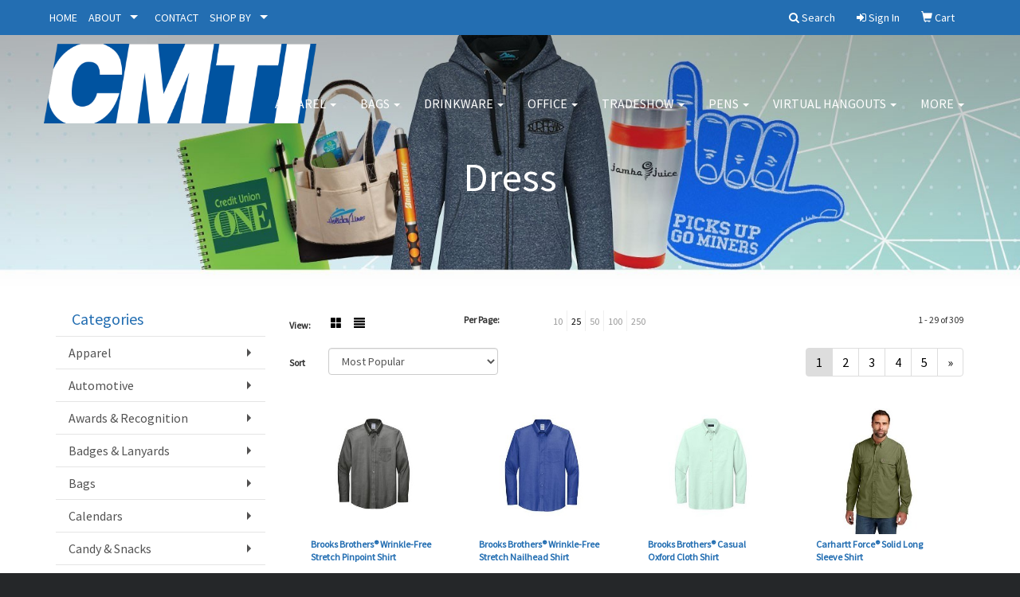

--- FILE ---
content_type: text/html
request_url: https://www.cmtipromo.com/ws/ws.dll/StartSrch?UID=4792&WENavID=3570603
body_size: 8649
content:
<!DOCTYPE html>  <!-- WebExpress Embedded iFrame Page : Product Search Results List -->
<html lang="en">
  <head>
    <meta charset="utf-8">
    <meta http-equiv="X-UA-Compatible" content="IE=edge">
    <meta name="viewport" content="width=device-width, initial-scale=1">
    <!-- The above 3 meta tags *must* come first in the head; any other head content must come *after* these tags -->
    
    <!-- Bootstrap core CSS -->
    <link href="/distsite/styles/7/common/css/bootstrap.min.css" rel="stylesheet">
	<!-- Flexslider -->
    <link href="/distsite/styles/7/common/css/flexslider.css" rel="stylesheet">
	<!-- Custom styles for this theme -->
    <link href="/we/we.dll/StyleSheet?UN=4792&Type=WETheme-PS&TS=45021.5297106481" rel="stylesheet">
	<link href="/distsite/styles/7/common/css/font-awesome.min.css" rel="stylesheet">
  <style>
#content-slider .item {
    background-position: center !important;
}
#main-content > div > div > div > form > div:nth-child(5) > label{display:none;}
#main-content > div > div > div > form > div:nth-child(5) > select{display:none;}
@media (min-width: 1200px) {
#blinks-container .container { width: 100%; }
}
#blinks-container,
#blinks-container .container,
#blinks-container img,
#blinks-container .link-item { 
padding: 0;
margin: 0;
}

</style>
    <!-- HTML5 shim and Respond.js for IE8 support of HTML5 elements and media queries -->
    <!--[if lt IE 9]>
      <script src="https://oss.maxcdn.com/html5shiv/3.7.2/html5shiv.min.js"></script>
      <script src="https://oss.maxcdn.com/respond/1.4.2/respond.min.js"></script>
    <![endif]-->

		<style>
		.show-more {
  display: none;
  cursor: pointer;
}</style>
</head>

<body style="background:#fff;">

	<div class="col-lg-12 col-md-12 col-sm-12 container page" style="padding:0px;margin:0px;">
      <div id="main-content" class="row" style="margin:0px 2px 0px 0px;">

<!-- main content -->



        <div class="category-header">

        	<!-- Category Banner -->
<!--        	<img class="img-responsive" src="http://placehold.it/1150x175/1893d1/ffffff">
-->

            <!-- Breadcrumbs -->
            <ol class="breadcrumb"  style="display:none;" >
              <li><a href="https://www.cmtipromo.com" target="_top">Home</a></li>
              <li class="active">Dress</li>
            </ol>

            <!-- Category Text -->
<!--
        	<h1>Custom Tote Bags</h1>
            <p>Lorem ipsum dolor sit amet, consectetur adipiscing elit, sed do eiusmod tempor incididunt ut labore et dolore magna aliqua. Ut enim ad minim veniam, quis nostrud exercitation ullamco laboris nisi ut aliquip ex ea commodo consequat.</p>
        </div>
-->
        	<!-- Hide Section Mobile -->
        	<div class="row pr-list-filters hidden-xs">

               <div id="list-controls" class="col-sm-3">

                  <form class="form-horizontal">
                    <div class="form-group">
                      <label class="col-sm-2 col-xs-3 control-label">View:</label>
                      <div class="col-sm-10 col-xs-9">
			
                          <a href="/ws/ws.dll/StartSrch?UID=4792&WENavID=3570603&View=T&ST=260127131047627216084813637" class="btn btn-control grid"><span class="glyphicon glyphicon-th-large"></span></a>
                          <a href="/ws/ws.dll/StartSrch?UID=4792&WENavID=3570603&View=L&ST=260127131047627216084813637" class="btn btn-control"><span class="glyphicon glyphicon-align-justify"></span></a>
			
                      </div>
                    </div><!--/formgroup-->
                  </form>

               </div>

               <div class="col-sm-4 remove-pad">
                	<div class="form-group" >
                      <label class="col-sm-5 control-label">Per Page:</label>
                      <div class="col-sm-7 remove-pad">
                        <ul class="per-page notranslate">
							<li><a href="/ws/ws.dll/StartSrch?UID=4792&WENavID=3570603&ST=260127131047627216084813637&PPP=10" title="Show 10 per page" onMouseOver="window.status='Show 10 per page';return true;" onMouseOut="window.status='';return true;">10</a></li><li class="active"><a href="/ws/ws.dll/StartSrch?UID=4792&WENavID=3570603&ST=260127131047627216084813637&PPP=25" title="Show 25 per page" onMouseOver="window.status='Show 25 per page';return true;" onMouseOut="window.status='';return true;">25</a></li><li><a href="/ws/ws.dll/StartSrch?UID=4792&WENavID=3570603&ST=260127131047627216084813637&PPP=50" title="Show 50 per page" onMouseOver="window.status='Show 50 per page';return true;" onMouseOut="window.status='';return true;">50</a></li><li><a href="/ws/ws.dll/StartSrch?UID=4792&WENavID=3570603&ST=260127131047627216084813637&PPP=100" title="Show 100 per page" onMouseOver="window.status='Show 100 per page';return true;" onMouseOut="window.status='';return true;">100</a></li><li><a href="/ws/ws.dll/StartSrch?UID=4792&WENavID=3570603&ST=260127131047627216084813637&PPP=250" title="Show 250 per page" onMouseOver="window.status='Show 250 per page';return true;" onMouseOut="window.status='';return true;">250</a></li>
                        </ul>
                      </div>
               		</div><!--/formgroup-->
               </div> <!-- /.col-sm-4 -->
               <div class="col-sm-5">
					<p class="pr-showing">1 - 29 of  309</p>
               </div>

            </div><!-- /.row-->
        <!-- /End Hidden Mobile -->

            <div class="row pr-list-filters">

              <div class="col-sm-4 hidden-xs">
<script>
function GoToNewURL(entered)
{
	to=entered.options[entered.selectedIndex].value;
	if (to>"") {
		location=to;
		entered.selectedIndex=0;
	}
}
</script>
                <form class="form-horizontal">
                  <div class="form-group">
                      <label class="col-xs-2 col-sm-2 control-label sort">Sort</label>
                      <div class="col-xs-10 col-sm-10">
                         <select class="form-control sort" onchange="GoToNewURL(this);">
							<option value="/ws/ws.dll/StartSrch?UID=4792&WENavID=3570603&Sort=0">Best Match</option><option value="/ws/ws.dll/StartSrch?UID=4792&WENavID=3570603&Sort=3" selected>Most Popular</option><option value="/ws/ws.dll/StartSrch?UID=4792&WENavID=3570603&Sort=1">Price (Low to High)</option><option value="/ws/ws.dll/StartSrch?UID=4792&WENavID=3570603&Sort=2">Price (High to Low)</option>
                        </select>
                      </div>
                    </div><!--/formgroup-->
                  </form>
                </div><!--/col4-->

                <div class="col-sm-8 col-xs-12">
                      <div class="text-center">
                        <ul class="pagination">
						  <!--
                          <li>
                            <a href="#" aria-label="Previous">
                              <span aria-hidden="true">&laquo;</span>
                            </a>
                          </li>
						  -->
							<li class="active"><a href="/ws/ws.dll/StartSrch?UID=4792&WENavID=3570603&ST=260127131047627216084813637&Start=0" title="Page 1" onMouseOver="window.status='Page 1';return true;" onMouseOut="window.status='';return true;"><span class="notranslate">1<span></a></li><li><a href="/ws/ws.dll/StartSrch?UID=4792&WENavID=3570603&ST=260127131047627216084813637&Start=28" title="Page 2" onMouseOver="window.status='Page 2';return true;" onMouseOut="window.status='';return true;"><span class="notranslate">2<span></a></li><li><a href="/ws/ws.dll/StartSrch?UID=4792&WENavID=3570603&ST=260127131047627216084813637&Start=56" title="Page 3" onMouseOver="window.status='Page 3';return true;" onMouseOut="window.status='';return true;"><span class="notranslate">3<span></a></li><li><a href="/ws/ws.dll/StartSrch?UID=4792&WENavID=3570603&ST=260127131047627216084813637&Start=84" title="Page 4" onMouseOver="window.status='Page 4';return true;" onMouseOut="window.status='';return true;"><span class="notranslate">4<span></a></li><li><a href="/ws/ws.dll/StartSrch?UID=4792&WENavID=3570603&ST=260127131047627216084813637&Start=112" title="Page 5" onMouseOver="window.status='Page 5';return true;" onMouseOut="window.status='';return true;"><span class="notranslate">5<span></a></li>
						  
                          <li>
                            <a href="/ws/ws.dll/StartSrch?UID=4792&WENavID=3570603&Start=28&ST=260127131047627216084813637" aria-label="Next">
                              <span aria-hidden="true">&raquo;</span>
                            </a>
                          </li>
						  
                        </ul>
                      </div>

					<div class="clear"></div>

                </div> <!--/col-12-->

            </div><!--/row-->

        	<div class="clear"></div>

            <div class="row visible-xs-block">
                	<div class="col-xs-12">

                      <p class="pr-showing">1 - 29 of  309</p>

                      <div class="btn-group pull-right" role="group">

						  
                          <a href="/ws/ws.dll/StartSrch?UID=4792&WENavID=3570603&View=T&ST=260127131047627216084813637" class="btn btn-control grid"><span class="glyphicon glyphicon-th-large"></span></a>
                          <a href="/ws/ws.dll/StartSrch?UID=4792&WENavID=3570603&View=L&ST=260127131047627216084813637" class="btn btn-control"><span class="glyphicon glyphicon-align-justify"></span></a>
						  

                          <div class="btn-group" role="group">
                            <button type="button" class="btn btn-white dropdown-toggle" data-toggle="dropdown" aria-haspopup="true" aria-expanded="false">
                              Sort <span class="caret"></span>
                            </button>
                            <ul class="dropdown-menu dropdown-menu-right">
								<li><a href="/ws/ws.dll/StartSrch?UID=4792&WENavID=3570603&Sort=0">Best Match</a></li><li class="active"><a href="/ws/ws.dll/StartSrch?UID=4792&WENavID=3570603&Sort=3">Most Popular</a></li><li><a href="/ws/ws.dll/StartSrch?UID=4792&WENavID=3570603&Sort=1">Price (Low to High)</a></li><li><a href="/ws/ws.dll/StartSrch?UID=4792&WENavID=3570603&Sort=2">Price (High to Low)</a></li>
                            </ul>
                          </div>

                      </div>
                    </div><!--/.col12 -->
            </div><!-- row -->

<!-- Product Results List -->
<ul class="thumbnail-list"><a name="0" href="#" alt="Item 0"></a>
<li>
 <a href="https://www.cmtipromo.com/p/YAEEJ-PPOTB/brooks-brothers-wrinkle-free-stretch-pinpoint-shirt" target="_parent" alt="Brooks Brothers® Wrinkle-Free Stretch Pinpoint Shirt">
 <div class="pr-list-grid">
		<img class="img-responsive" src="/ws/ws.dll/QPic?SN=50042&P=507128239&I=0&PX=300" alt="Brooks Brothers® Wrinkle-Free Stretch Pinpoint Shirt">
		<p class="pr-name">Brooks Brothers® Wrinkle-Free Stretch Pinpoint Shirt</p>
		<p class="pr-price"  ><span class="notranslate">$66.04</span> - <span class="notranslate">$72.19</span></p>
		<p class="pr-number"  ><span class="notranslate">Item #YAEEJ-PPOTB</span></p>
 </div>
 </a>
</li>
<a name="1" href="#" alt="Item 1"></a>
<li>
 <a href="https://www.cmtipromo.com/p/PAEDH-PPOTJ/brooks-brothers-wrinkle-free-stretch-nailhead-shirt" target="_parent" alt="Brooks Brothers® Wrinkle-Free Stretch Nailhead Shirt">
 <div class="pr-list-grid">
		<img class="img-responsive" src="/ws/ws.dll/QPic?SN=50042&P=737128247&I=0&PX=300" alt="Brooks Brothers® Wrinkle-Free Stretch Nailhead Shirt">
		<p class="pr-name">Brooks Brothers® Wrinkle-Free Stretch Nailhead Shirt</p>
		<p class="pr-price"  ><span class="notranslate">$66.04</span> - <span class="notranslate">$72.19</span></p>
		<p class="pr-number"  ><span class="notranslate">Item #PAEDH-PPOTJ</span></p>
 </div>
 </a>
</li>
<a name="2" href="#" alt="Item 2"></a>
<li>
 <a href="https://www.cmtipromo.com/p/IBIFE-PQCQA/brooks-brothers-casual-oxford-cloth-shirt" target="_parent" alt="Brooks Brothers® Casual Oxford Cloth Shirt">
 <div class="pr-list-grid">
		<img class="img-responsive" src="/ws/ws.dll/QPic?SN=50042&P=547137624&I=0&PX=300" alt="Brooks Brothers® Casual Oxford Cloth Shirt">
		<p class="pr-name">Brooks Brothers® Casual Oxford Cloth Shirt</p>
		<p class="pr-price"  ><span class="notranslate">$46.47</span> - <span class="notranslate">$52.60</span></p>
		<p class="pr-number"  ><span class="notranslate">Item #IBIFE-PQCQA</span></p>
 </div>
 </a>
</li>
<a name="3" href="#" alt="Item 3"></a>
<li>
 <a href="https://www.cmtipromo.com/p/ABIFH-PQCQD/carhartt-force-solid-long-sleeve-shirt" target="_parent" alt="Carhartt Force® Solid Long Sleeve Shirt">
 <div class="pr-list-grid">
		<img class="img-responsive" src="/ws/ws.dll/QPic?SN=50042&P=747137627&I=0&PX=300" alt="Carhartt Force® Solid Long Sleeve Shirt">
		<p class="pr-name">Carhartt Force® Solid Long Sleeve Shirt</p>
		<p class="pr-price"  ><span class="notranslate">$59.24</span> - <span class="notranslate">$65.39</span></p>
		<p class="pr-number"  ><span class="notranslate">Item #ABIFH-PQCQD</span></p>
 </div>
 </a>
</li>
<a name="4" href="#" alt="Item 4"></a>
<li>
 <a href="https://www.cmtipromo.com/p/MAICB-NTUTF/cutter--buck-stretch-oxford-stripe-mens-long-sleeve-dress-shirt" target="_parent" alt="Cutter &amp; Buck Stretch Oxford Stripe Mens Long Sleeve Dress Shirt">
 <div class="pr-list-grid">
		<img class="img-responsive" src="/ws/ws.dll/QPic?SN=65054&P=996288651&I=0&PX=300" alt="Cutter &amp; Buck Stretch Oxford Stripe Mens Long Sleeve Dress Shirt">
		<p class="pr-name">Cutter &amp; Buck Stretch Oxford Stripe Mens Long Sleeve Dress Shirt</p>
		<p class="pr-price"  ><span class="notranslate">$61.54</span></p>
		<p class="pr-number"  ><span class="notranslate">Item #MAICB-NTUTF</span></p>
 </div>
 </a>
</li>
<a name="5" href="#" alt="Item 5"></a>
<li>
 <a href="https://www.cmtipromo.com/p/HFEEF-PHXAP/carhartt-force-solid-short-sleeve-shirt" target="_parent" alt="Carhartt Force® Solid Short Sleeve Shirt">
 <div class="pr-list-grid">
		<img class="img-responsive" src="/ws/ws.dll/QPic?SN=50042&P=396993235&I=0&PX=300" alt="Carhartt Force® Solid Short Sleeve Shirt">
		<p class="pr-name">Carhartt Force® Solid Short Sleeve Shirt</p>
		<p class="pr-price"  ><span class="notranslate">$53.85</span> - <span class="notranslate">$60.00</span></p>
		<p class="pr-number"  ><span class="notranslate">Item #HFEEF-PHXAP</span></p>
 </div>
 </a>
</li>
<a name="6" href="#" alt="Item 6"></a>
<li>
 <a href="https://www.cmtipromo.com/p/LAIEC-NTUSM/cutter--buck-stretch-oxford-mens-long-sleeve-dress-shirt" target="_parent" alt="Cutter &amp; Buck Stretch Oxford Mens Long Sleeve Dress Shirt">
 <div class="pr-list-grid">
		<img class="img-responsive" src="/ws/ws.dll/QPic?SN=65054&P=336288632&I=0&PX=300" alt="Cutter &amp; Buck Stretch Oxford Mens Long Sleeve Dress Shirt">
		<p class="pr-name">Cutter &amp; Buck Stretch Oxford Mens Long Sleeve Dress Shirt</p>
		<p class="pr-price"  ><span class="notranslate">$64.62</span></p>
		<p class="pr-number"  ><span class="notranslate">Item #LAIEC-NTUSM</span></p>
 </div>
 </a>
</li>
<a name="7" href="#" alt="Item 7"></a>
<li>
 <a href="https://www.cmtipromo.com/p/WEIHG-JXLFI/van-heusen-easy-care-dress-twill-long-sleeve-shirt" target="_parent" alt="Van Heusen Easy-Care Dress Twill Long Sleeve Shirt">
 <div class="pr-list-grid">
		<img class="img-responsive" src="/ws/ws.dll/QPic?SN=54200&P=714524606&I=0&PX=300" alt="Van Heusen Easy-Care Dress Twill Long Sleeve Shirt">
		<p class="pr-name">Van Heusen Easy-Care Dress Twill Long Sleeve Shirt</p>
		<p class="pr-price"  ><span class="notranslate">$20.00</span></p>
		<p class="pr-number"  ><span class="notranslate">Item #WEIHG-JXLFI</span></p>
 </div>
 </a>
</li>
<a name="8" href="#" alt="Item 8"></a>
<li>
 <a href="https://www.cmtipromo.com/p/HDFAG-JXMIY/easy-care-gingham-check-shirt" target="_parent" alt="Easy-Care Gingham Check Shirt">
 <div class="pr-list-grid">
		<img class="img-responsive" src="/ws/ws.dll/QPic?SN=54200&P=554525376&I=0&PX=300" alt="Easy-Care Gingham Check Shirt">
		<p class="pr-name">Easy-Care Gingham Check Shirt</p>
		<p class="pr-price"  ><span class="notranslate">$38.08</span> - <span class="notranslate">$43.47</span></p>
		<p class="pr-number"  ><span class="notranslate">Item #HDFAG-JXMIY</span></p>
 </div>
 </a>
</li>
<a name="9" href="#" alt="Item 9"></a>
<li>
 <a href="https://www.cmtipromo.com/p/RFJHC-QOXSG/mercermettle-stretch-jersey-long-sleeve-shirt" target="_parent" alt="Mercer+Mettle® Stretch Jersey Long Sleeve Shirt">
 <div class="pr-list-grid">
		<img class="img-responsive" src="/ws/ws.dll/QPic?SN=50042&P=787573702&I=0&PX=300" alt="Mercer+Mettle® Stretch Jersey Long Sleeve Shirt">
		<p class="pr-name">Mercer+Mettle® Stretch Jersey Long Sleeve Shirt</p>
		<p class="pr-price"  ><span class="notranslate">$30.94</span> - <span class="notranslate">$37.10</span></p>
		<p class="pr-number"  ><span class="notranslate">Item #RFJHC-QOXSG</span></p>
 </div>
 </a>
</li>
<a name="10" href="#" alt="Item 10"></a>
<li>
 <a href="https://www.cmtipromo.com/p/QEEBI-RLSGQ/cutter--buck-advantage-tri-blend-eco-soft-pique-long-sleeve-knitted-mens-button-up" target="_parent" alt="Cutter &amp; Buck Advantage Tri-Blend Eco Soft Pique Long Sleeve Knitted Mens Button Up">
 <div class="pr-list-grid">
		<img class="img-responsive" src="/ws/ws.dll/QPic?SN=65054&P=117974268&I=0&PX=300" alt="Cutter &amp; Buck Advantage Tri-Blend Eco Soft Pique Long Sleeve Knitted Mens Button Up">
		<p class="pr-name">Cutter &amp; Buck Advantage Tri-Blend Eco Soft Pique Long Sleeve Knitted Mens Button Up</p>
		<p class="pr-price"  ><span class="notranslate">$55.39</span></p>
		<p class="pr-number"  ><span class="notranslate">Item #QEEBI-RLSGQ</span></p>
 </div>
 </a>
</li>
<a name="11" href="#" alt="Item 11"></a>
<li>
 <a href="https://www.cmtipromo.com/p/FZFAA-KWTDQ/wicked-woven-long-sleeve-shirt" target="_parent" alt="Wicked Woven Long Sleeve Shirt">
 <div class="pr-list-grid">
		<img class="img-responsive" src="/ws/ws.dll/QPic?SN=54200&P=794969370&I=0&PX=300" alt="Wicked Woven Long Sleeve Shirt">
		<p class="pr-name">Wicked Woven Long Sleeve Shirt</p>
		<p class="pr-price"  ><span class="notranslate">$42.30</span> - <span class="notranslate">$48.08</span></p>
		<p class="pr-number"  ><span class="notranslate">Item #FZFAA-KWTDQ</span></p>
 </div>
 </a>
</li>
<a name="12" href="#" alt="Item 12"></a>
<li>
 <a href="https://www.cmtipromo.com/p/NHDCC-NXXZS/cutter--buck-epic-easy-care-nailshead-mens-long-sleeve-dress-shirt" target="_parent" alt="Cutter &amp; Buck Epic Easy Care Nailshead Mens Long Sleeve Dress Shirt">
 <div class="pr-list-grid">
		<img class="img-responsive" src="/ws/ws.dll/QPic?SN=65054&P=516361152&I=0&PX=300" alt="Cutter &amp; Buck Epic Easy Care Nailshead Mens Long Sleeve Dress Shirt">
		<p class="pr-name">Cutter &amp; Buck Epic Easy Care Nailshead Mens Long Sleeve Dress Shirt</p>
		<p class="pr-price"  ><span class="notranslate">$46.16</span></p>
		<p class="pr-number"  ><span class="notranslate">Item #NHDCC-NXXZS</span></p>
 </div>
 </a>
</li>
<a name="13" href="#" alt="Item 13"></a>
<li>
 <a href="https://www.cmtipromo.com/p/LGJGE-RWZVE/perry-ellis-heathered-woven-mens-button-down-dress-shirt-with-custom-logo" target="_parent" alt="PERRY ELLIS® Heathered Woven Men's Button-Down Dress Shirt with Custom Logo">
 <div class="pr-list-grid">
		<img class="img-responsive" src="/ws/ws.dll/QPic?SN=69609&P=968172714&I=0&PX=300" alt="PERRY ELLIS® Heathered Woven Men's Button-Down Dress Shirt with Custom Logo">
		<p class="pr-name">PERRY ELLIS® Heathered Woven Men's Button-Down Dress Shirt with Custom Logo</p>
		<p class="pr-price"  ><span class="notranslate">$46.62</span> - <span class="notranslate">$47.91</span></p>
		<p class="pr-number"  ><span class="notranslate">Item #LGJGE-RWZVE</span></p>
 </div>
 </a>
</li>
<a name="14" href="#" alt="Item 14"></a>
<li>
 <a href="https://www.cmtipromo.com/p/TDLYE-ICWGG/port-authority-plaid-pattern-easy-care-shirt." target="_parent" alt="Port Authority® Plaid Pattern Easy Care Shirt.">
 <div class="pr-list-grid">
		<img class="img-responsive" src="/ws/ws.dll/QPic?SN=50042&P=973705994&I=0&PX=300" alt="Port Authority® Plaid Pattern Easy Care Shirt.">
		<p class="pr-name">Port Authority® Plaid Pattern Easy Care Shirt.</p>
		<p class="pr-price"  ><span class="notranslate">$27.05</span> - <span class="notranslate">$33.20</span></p>
		<p class="pr-number"  ><span class="notranslate">Item #TDLYE-ICWGG</span></p>
 </div>
 </a>
</li>
<a name="15" href="#" alt="Item 15"></a>
<li>
 <a href="https://www.cmtipromo.com/p/CAECA-PPOTM/brooks-brothers-womens-casual-oxford-cloth-shirt" target="_parent" alt="Brooks Brothers® Women's Casual Oxford Cloth Shirt">
 <div class="pr-list-grid">
		<img class="img-responsive" src="/ws/ws.dll/QPic?SN=50042&P=967128250&I=0&PX=300" alt="Brooks Brothers® Women's Casual Oxford Cloth Shirt">
		<p class="pr-name">Brooks Brothers® Women's Casual Oxford Cloth Shirt</p>
		<p class="pr-price"  ><span class="notranslate">$46.47</span> - <span class="notranslate">$52.60</span></p>
		<p class="pr-number"  ><span class="notranslate">Item #CAECA-PPOTM</span></p>
 </div>
 </a>
</li>
<a name="16" href="#" alt="Item 16"></a>
<li>
 <a href="https://www.cmtipromo.com/p/YHEEB-NXYCT/cutter--buck-easy-care-stretch-gingham-mens-long-sleeve-dress-shirt" target="_parent" alt="Cutter &amp; Buck Easy Care Stretch Gingham Mens Long Sleeve Dress Shirt">
 <div class="pr-list-grid">
		<img class="img-responsive" src="/ws/ws.dll/QPic?SN=65054&P=556361231&I=0&PX=300" alt="Cutter &amp; Buck Easy Care Stretch Gingham Mens Long Sleeve Dress Shirt">
		<p class="pr-name">Cutter &amp; Buck Easy Care Stretch Gingham Mens Long Sleeve Dress Shirt</p>
		<p class="pr-price"  ><span class="notranslate">$64.62</span></p>
		<p class="pr-number"  ><span class="notranslate">Item #YHEEB-NXYCT</span></p>
 </div>
 </a>
</li>
<a name="17" href="#" alt="Item 17"></a>
<li>
 <a href="https://www.cmtipromo.com/p/YFDAH-KBXLH/bulwark-excel-fr-comfortouch-dress-uniform-shirt." target="_parent" alt="Bulwark® EXCEL FR® ComforTouch® Dress Uniform Shirt.">
 <div class="pr-list-grid">
		<img class="img-responsive" src="/ws/ws.dll/QPic?SN=50042&P=324603177&I=0&PX=300" alt="Bulwark® EXCEL FR® ComforTouch® Dress Uniform Shirt.">
		<p class="pr-name">Bulwark® EXCEL FR® ComforTouch® Dress Uniform Shirt.</p>
		<p class="pr-price"  ><span class="notranslate">$106.70</span> - <span class="notranslate">$112.85</span></p>
		<p class="pr-number"  ><span class="notranslate">Item #YFDAH-KBXLH</span></p>
 </div>
 </a>
</li>
<a name="18" href="#" alt="Item 18"></a>
<li>
 <a href="https://www.cmtipromo.com/p/PAHGJ-RKGEH/executive-pinpoint-oxford" target="_parent" alt="Executive Pinpoint Oxford">
 <div class="pr-list-grid">
		<img class="img-responsive" src="/ws/ws.dll/QPic?SN=64202&P=587948519&I=0&PX=300" alt="Executive Pinpoint Oxford">
		<p class="pr-name">Executive Pinpoint Oxford</p>
		<p class="pr-price"  ><span class="notranslate">$37.31</span></p>
		<p class="pr-number"  ><span class="notranslate">Item #PAHGJ-RKGEH</span></p>
 </div>
 </a>
</li>
<a name="19" href="#" alt="Item 19"></a>
<li>
 <a href="https://www.cmtipromo.com/p/REHHC-HLSGK/mens-long-sleeve-fine-line-twill-shirt" target="_parent" alt="Men's Long Sleeve Fine Line Twill Shirt">
 <div class="pr-list-grid">
		<img class="img-responsive" src="/ws/ws.dll/QPic?SN=62742&P=583404502&I=0&PX=300" alt="Men's Long Sleeve Fine Line Twill Shirt">
		<p class="pr-name">Men's Long Sleeve Fine Line Twill Shirt</p>
		<p class="pr-price"  ><span class="notranslate">$23.07</span></p>
		<p class="pr-number"  ><span class="notranslate">Item #REHHC-HLSGK</span></p>
 </div>
 </a>
</li>
<a name="20" href="#" alt="Item 20"></a>
<li>
 <a href="https://www.cmtipromo.com/p/ACDDF-RTUDL/mens-casual-wrinkle-free-shirts-short-sleeve" target="_parent" alt="Mens Casual Wrinkle Free Shirts Short Sleeve">
 <div class="pr-list-grid">
		<img class="img-responsive" src="/ws/ws.dll/QPic?SN=53120&P=578116145&I=0&PX=300" alt="Mens Casual Wrinkle Free Shirts Short Sleeve">
		<p class="pr-name">Mens Casual Wrinkle Free Shirts Short Sleeve</p>
		<p class="pr-price"  ><span class="notranslate">$7.467</span> - <span class="notranslate">$15.205</span></p>
		<p class="pr-number"  ><span class="notranslate">Item #ACDDF-RTUDL</span></p>
 </div>
 </a>
</li>
<a name="21" href="#" alt="Item 21"></a>
<li>
 <a href="https://www.cmtipromo.com/p/UCDEH-SWFTX/columbia-mens-cornell-woods-flannel-shirt" target="_parent" alt="Columbia® Men's Cornell Woods™ Flannel Shirt">
 <div class="pr-list-grid">
		<img class="img-responsive" src="/ws/ws.dll/QPic?SN=62662&P=398616137&I=0&PX=300" alt="Columbia® Men's Cornell Woods™ Flannel Shirt">
		<p class="pr-name">Columbia® Men's Cornell Woods™ Flannel Shirt</p>
		<p class="pr-price"  style="display:none;" ></p>
		<p class="pr-number"  ><span class="notranslate">Item #UCDEH-SWFTX</span></p>
 </div>
 </a>
</li>
<a name="22" href="#" alt="Item 22"></a>
<li>
 <a href="https://www.cmtipromo.com/p/JALYJ-QSQHR/adidas-mens-space-dyed-polo-shirt" target="_parent" alt="Adidas® Men's Space Dyed Polo Shirt">
 <div class="pr-list-grid">
		<img class="img-responsive" src="/ws/ws.dll/QPic?SN=62662&P=737638999&I=0&PX=300" alt="Adidas® Men's Space Dyed Polo Shirt">
		<p class="pr-name">Adidas® Men's Space Dyed Polo Shirt</p>
		<p class="pr-price"  ><span class="notranslate">$42.60</span></p>
		<p class="pr-number"  ><span class="notranslate">Item #JALYJ-QSQHR</span></p>
 </div>
 </a>
</li>
<a name="23" href="#" alt="Item 23"></a>
<li>
 <a href="https://www.cmtipromo.com/p/CCJDJ-SMPEZ/bulwark-fr-comfortouch-dress-uniform-shirt" target="_parent" alt="Bulwark® FR ComforTouch® Dress Uniform Shirt">
 <div class="pr-list-grid">
		<img class="img-responsive" src="/ws/ws.dll/QPic?SN=69609&P=768446749&I=0&PX=300" alt="Bulwark® FR ComforTouch® Dress Uniform Shirt">
		<p class="pr-name">Bulwark® FR ComforTouch® Dress Uniform Shirt</p>
		<p class="pr-price"  ><span class="notranslate">$131.65</span> - <span class="notranslate">$167.16</span></p>
		<p class="pr-number"  ><span class="notranslate">Item #CCJDJ-SMPEZ</span></p>
 </div>
 </a>
</li>
<a name="24" href="#" alt="Item 24"></a>
<li>
 <a href="https://www.cmtipromo.com/p/LZFZJ-KWTEJ/womens-wicked-woven-shirt" target="_parent" alt="Women's Wicked Woven Shirt">
 <div class="pr-list-grid">
		<img class="img-responsive" src="/ws/ws.dll/QPic?SN=54200&P=324969389&I=0&PX=300" alt="Women's Wicked Woven Shirt">
		<p class="pr-name">Women's Wicked Woven Shirt</p>
		<p class="pr-price"  ><span class="notranslate">$42.30</span> - <span class="notranslate">$48.08</span></p>
		<p class="pr-number"  ><span class="notranslate">Item #LZFZJ-KWTEJ</span></p>
 </div>
 </a>
</li>
<a name="25" href="#" alt="Item 25"></a>
<li>
 <a href="https://www.cmtipromo.com/p/KBKEA-RTWQG/brooks-brothers-tall-wrinkle-free-stretch-pinpoint-shirt" target="_parent" alt="Brooks Brothers® Tall Wrinkle-Free Stretch Pinpoint Shirt">
 <div class="pr-list-grid">
		<img class="img-responsive" src="/ws/ws.dll/QPic?SN=50042&P=378117830&I=0&PX=300" alt="Brooks Brothers® Tall Wrinkle-Free Stretch Pinpoint Shirt">
		<p class="pr-name">Brooks Brothers® Tall Wrinkle-Free Stretch Pinpoint Shirt</p>
		<p class="pr-price"  ><span class="notranslate">$69.47</span> - <span class="notranslate">$75.64</span></p>
		<p class="pr-number"  ><span class="notranslate">Item #KBKEA-RTWQG</span></p>
 </div>
 </a>
</li>
<a name="26" href="#" alt="Item 26"></a>
<li>
 <a href="https://www.cmtipromo.com/p/CBEFG-SUOZY/mens-long-sleeve-casual-plaid-shirt" target="_parent" alt="Men's Long Sleeve Casual Plaid Shirt">
 <div class="pr-list-grid">
		<img class="img-responsive" src="/ws/ws.dll/QPic?SN=53226&P=168587226&I=0&PX=300" alt="Men's Long Sleeve Casual Plaid Shirt">
		<p class="pr-name">Men's Long Sleeve Casual Plaid Shirt</p>
		<p class="pr-price"  ><span class="notranslate">$13.573</span> - <span class="notranslate">$19.759</span></p>
		<p class="pr-number"  ><span class="notranslate">Item #CBEFG-SUOZY</span></p>
 </div>
 </a>
</li>
<a name="27" href="#" alt="Item 27"></a>
<li>
 <a href="https://www.cmtipromo.com/p/RGJGF-RWZVF/perry-ellis-heathered-woven-womens-button-down-dress-shirt-with-custom-logo" target="_parent" alt="PERRY ELLIS® Heathered Woven Women's Button-Down Dress Shirt with Custom Logo">
 <div class="pr-list-grid">
		<img class="img-responsive" src="/ws/ws.dll/QPic?SN=69609&P=368172715&I=0&PX=300" alt="PERRY ELLIS® Heathered Woven Women's Button-Down Dress Shirt with Custom Logo">
		<p class="pr-name">PERRY ELLIS® Heathered Woven Women's Button-Down Dress Shirt with Custom Logo</p>
		<p class="pr-price"  ><span class="notranslate">$46.62</span> - <span class="notranslate">$47.91</span></p>
		<p class="pr-number"  ><span class="notranslate">Item #RGJGF-RWZVF</span></p>
 </div>
 </a>
</li>
</ul>

<!-- Footer pagination -->
<div class="row">
<div class="col-sm-12 col-xs-12">
             <div class="text-center">
                <ul class="pagination">
						  <!--
                          <li>
                            <a href="#" aria-label="Previous">
                              <span aria-hidden="true">&laquo;</span>
                            </a>
                          </li>
						  -->
							<li class="active"><a href="/ws/ws.dll/StartSrch?UID=4792&WENavID=3570603&ST=260127131047627216084813637&Start=0" title="Page 1" onMouseOver="window.status='Page 1';return true;" onMouseOut="window.status='';return true;"><span class="notranslate">1<span></a></li><li><a href="/ws/ws.dll/StartSrch?UID=4792&WENavID=3570603&ST=260127131047627216084813637&Start=28" title="Page 2" onMouseOver="window.status='Page 2';return true;" onMouseOut="window.status='';return true;"><span class="notranslate">2<span></a></li><li><a href="/ws/ws.dll/StartSrch?UID=4792&WENavID=3570603&ST=260127131047627216084813637&Start=56" title="Page 3" onMouseOver="window.status='Page 3';return true;" onMouseOut="window.status='';return true;"><span class="notranslate">3<span></a></li><li><a href="/ws/ws.dll/StartSrch?UID=4792&WENavID=3570603&ST=260127131047627216084813637&Start=84" title="Page 4" onMouseOver="window.status='Page 4';return true;" onMouseOut="window.status='';return true;"><span class="notranslate">4<span></a></li><li><a href="/ws/ws.dll/StartSrch?UID=4792&WENavID=3570603&ST=260127131047627216084813637&Start=112" title="Page 5" onMouseOver="window.status='Page 5';return true;" onMouseOut="window.status='';return true;"><span class="notranslate">5<span></a></li>
						  
                          <li>
                            <a href="/ws/ws.dll/StartSrch?UID=4792&WENavID=3570603&Start=28&ST=260127131047627216084813637" aria-label="Next">
                              <span aria-hidden="true">&raquo;</span>
                            </a>
                          </li>
						  
                </ul>
              </div>
</div>
</div>

<!-- Custom footer -->
<p><font face="Verdana" size="2"><p>If you need anything further, please click the Contact Us tab for information and a request form.</p></font></p>

<!-- end main content -->

      </div> <!-- /.row -->
    </div> <!-- /container -->

	<!-- Bootstrap core JavaScript
    ================================================== -->
    <!-- Placed at the end of the document so the pages load faster -->
    <script src="/distsite/styles/7/common/js/jquery.min.js"></script>
    <script src="/distsite/styles/7/common/js/bootstrap.min.js"></script>
    <!-- IE10 viewport hack for Surface/desktop Windows 8 bug -->
    <script src="/distsite/styles/7/common/js/ie10-viewport-bug-workaround.js"></script>

	<!-- iFrame Resizer -->
	<script src="/js/iframeResizer.contentWindow.min.js" type="text/javascript"></script>
	<script type="text/javascript" src="/js/IFrameUtils.js?20150930"></script> <!-- For custom iframe integration functions (not resizing) -->
	<script>ScrollParentToTop();</script>
	<script>
		$(function () {
  			$('[data-toggle="tooltip"]').tooltip()
		})

    function PostAdStatToService(AdID, Type)
{
  var URL = '/we/we.dll/AdStat?AdID='+ AdID + '&Type=' +Type;

  // Try using sendBeacon.  Some browsers may block this.
  if (navigator && navigator.sendBeacon) {
      navigator.sendBeacon(URL);
  }
}

	</script>


	<!-- Custom - This page only -->

	<!-- Tile cell height equalizer -->
<!--
	<script src="/distsite/styles/7/common/js/jquery.matchHeight-min.js"></script>
	<script>
		$(function() {
    		$('.pr-list-grid').matchHeight();
		});
	</script>
-->
	<!-- End custom -->



</body>
</html>
